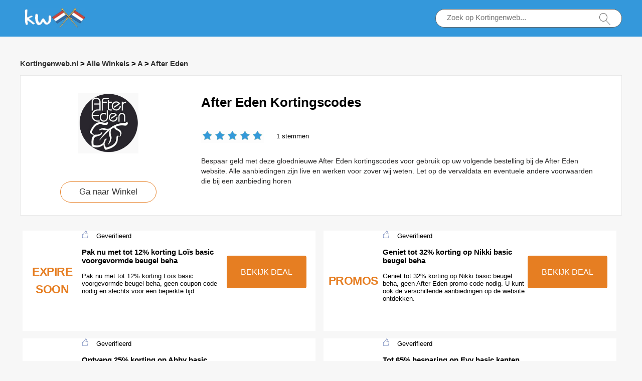

--- FILE ---
content_type: text/html; charset=utf-8
request_url: https://www.kortingenweb.nl/promotiecodes/after-eden/
body_size: 8437
content:
<!doctype html>
<html lang="nl-NL">
<head>
<meta charset="utf-8">
<meta name="viewport" content="width=device-width, initial-scale=1,maximum-scale=1.0,user-scalable=no">
<title>After Eden Kortingscode & After Eden kortingen | tot 14% korting | December, 2021</title>
<meta name="description" content="Bespaar geld met After Eden kortingscodes en tot 30% kortingscouponnen deze December, 2021. Koop online om meer te besparen door gebruik te maken van gratis After Eden kortingscouponnen."/>
<meta name="robots" content="index,follow" />
<link rel="canonical" href="https://www.kortingenweb.nl/promotiecodes/after-eden/" /> 
<meta property="og:title" content="After Eden Kortingscode & After Eden kortingen | tot 14% korting | December, 2021" />
<meta property="og:site_name" content="Kortingenweb.nl" />
<meta property="og:description" content="Bespaar geld met After Eden kortingscodes en tot 30% kortingscouponnen deze December, 2021. Koop online om meer te besparen door gebruik te maken van gratis After Eden kortingscouponnen." />
<meta property="og:url" content="https://www.kortingenweb.nl/promotiecodes/after-eden/" />
<meta property="og:type" content="website" />


<link rel="stylesheet" type="text/css" href="/Public/css/main.css">
<link href="/Public/imgs/favicon.ico" rel="shortcut icon"/>
<script src="/Public/js/jqueryn.min.js"></script>
<script src="/Public/js/lazyload.js"></script>
<script src="/Public/js/layer/layer.js"></script>
<script type="application/ld+json">
          {
            "@context": "https://schema.org/",
            "@type": "FAQPage",
            "mainEntity": [
                                  {
                  "@type": "Question",
                  "name": "Hoe gebruik ik mijn After Eden coupon code?",
                  "acceptedAnswer": {
                    "@type": "Answer",
                    "text": "Klik op &#39;Onthul Code&#39; hierboven op uw geselecteerde After Eden coupon code of aanbieding om de kortingscode te verkrijgen die relevant is voor wat u koopt, markeer en kopieer de code. Zodra u producten heeft gevonden die u zoekt, ga dan naar uw After Eden tas in de rechterbovenhoek en klik op &#39;Afrekenen&#39; om het afrekenproces te starten.U moet inloggen of registreren als een nieuwe klant om de bestelling te verwerken.Vervolgens moet u op zoek naar het vakje &#39;Verzilver een cadeaubon of promotiecode&#39; om de code in te voeren, u vindt dit onder de bezorgopties. Zodra de code is ingevoerd klikt u op &#39;Toepassen&#39; en de korting wordt direct toegepast."
                  }
                }, 
                                  {
                  "@type": "Question",
                  "name": "Zijn After Eden promotiecodes getest?",
                  "acceptedAnswer": {
                    "@type": "Answer",
                    "text": "kortingenweb.nl biedt een brede selectie van coupon codes voor After Eden. Als een couponcode wordt aangeduid als &quot;Geverifieerd&quot;, betekent dit dat we de echtheid ervan hebben gecontroleerd en dat het een werkende code op After Eden is. Op dit moment heeft After Eden tot 10 geteste deals en aanbiedingen in totaal."
                  }
                }, 
                                  {
                  "@type": "Question",
                  "name": "Heeft After Eden een studentenkorting?",
                  "acceptedAnswer": {
                    "@type": "Answer",
                    "text": "After Eden heeft een 5% - 10% korting voor studenten. Om deze studentenkorting te krijgen, logt u in bij After Eden en registreert u uw studentenstatus. Zodra zij uw studentenstatus hebben geverifieerd kunt u genieten van deze 5% korting. Er kunnen enkele voorwaarden van toepassing zijn, bezoek hun website voor meer details. Je kunt ook onze pagina bekijken voor de beste kortingscodes en coupons om vandaag nog te besparen op je volgende After Eden aankoop."
                  }
                }, 
                                  {
                  "@type": "Question",
                  "name": "Aanmeldingsaanbiedingen per e-mail voor After Eden",
                  "acceptedAnswer": {
                    "@type": "Answer",
                    "text": "Schrijf je in om als eerste op de hoogte te zijn van de meest recente After Eden deals. Vaak ontvang je een kortingscode voor nieuwe klanten waarmee je minder dan 20% kunt besparen op je eerste bestelling."
                  }
                }, 
                 
            ]
          }
          </script>
<script type="application/ld+json">
{
  "@context": "http://schema.org",
  "@type": "WebPage",
   "description": "Bespaar geld met After Eden kortingscodes en tot 30% kortingscouponnen deze December, 2021. Koop online om meer te besparen door gebruik te maken van gratis After Eden kortingscouponnen.",
      "mainEntityOfPage": "/promotiecodes/after-eden/",  
      "speakable": {
        "@type": "SpeakableSpecification",
        "xpath": [
          "/html/head/title",                              
          "/html/head/meta[@name='description']/@content"  
         ]
      }
}
</script>

</head>
<body>


  <div class="top">
   <div class="top_main">
    <div class="logo"><a href="/"><img width="130px" height="40px" src="/Public/imgs/logo.jpg" alt="Kortingenweb.nl"></a></div>
    <div class="search"><input name="keyword"  url="/ajax/search" id="keyword"  type="text" placeholder="Zoek op Kortingenweb..."><img src="/Public/imgs/search.jpg"></div>
   </div>
  </div>




<div class="promt_main">



<div class="promt_right zxc-content-right">

<div class="">
  <h3 class="Breadcrumb">
      
      <a target="_blank" href="/">Kortingenweb.nl</a>
      >
      <a target="_blank" href="/stores/">Alle Winkels</a>
      >
      <a target="_blank" href="/stores/#A">A</a>
            >
      <a target="_blank" href="/promotiecodes/after-eden/">After Eden</a>
          </h3>
  </div>

 <div class="promt_about2">
     <div class="flex-left  flex-wrap">
         <div class="unit-0 zxc-store-logo-1"  style="">
             <div class="voucher_first" style="border:none;" z="/uploads/stores/2021/12/61b6d81a32b08.png">
   <div class="deal_photo"><a href="/brandtarget/205" target="_blank" rel="nofollow"><img class="zxc-store-img" src="/uploads/stores/2021/12/s_61b6d81a32b08.png" alt="After Eden kortingscodes"></a></div>
   <div class="promt_button" style="margin-top:20px"><a href="/brandtarget/205" target="_blank" rel="nofollow">Ga naar Winkel</a></div>
  </div>
  
        </div>
             
             <div class="unit zxc-store-logo-2" style="padding:0 30px;">
    <h1>After Eden Kortingscodes</h1>
    
  <div class="deal_top zxc-hide-m" style="width:150px;float:left;">
<div class="star-rating-score" style="margin:0;text-align: left;">
<div id="wpars_rating">
<ul>
<li style="width:100%" class="current-rating"></li>
<li>
<a class="rating one-star" data-rate="1" title="1 op 5" data-page_id="205" href="javascript:void(0)"></a>
</li>
<li>
<a class="rating two-stars" data-rate="2" title="2 op 5" data-page_id="205" href="javascript:void(0)"></a>
</li>
<li>
<a class="rating three-stars" data-rate="3" title="3 op 5" data-page_id="205" href="javascript:void(0)"></a>
</li>
<li>
<a class="rating four-stars" data-rate="4" title="4 op 5" data-page_id="205" href="javascript:void(0)"></a>
</li>
<li>
<a class="rating five-stars" data-rate="5" title="5 op 5" data-page_id="205" href="javascript:void(0)"></a>
</li>
</ul>
</div>
</div>

 </div><span class=" zxc-hide-m" style="float:left;height: 50px;padding-top: 10px;line-height: 50px;">1 stemmen</span>
  <div class="clear"></div>
  <p class=" zxc-hide-m">   Bespaar geld met deze gloednieuwe After Eden kortingscodes voor gebruik op uw volgende bestelling bij de After Eden website. Alle aanbiedingen zijn live en werken voor zover wij weten. Let op de vervaldata en eventuele andere voorwaarden die bij een aanbieding horen </p>
  </div>
  </div>
 </div>




<div class="flex-left  flex-wrap">




  
  
  <div class="unit-1-2 unit-1-on-mobile   ">
<div class="flex-left zxc-discount">
 <div class="zxc-20 zxc-discount-1">
   <div class="zxc-tag">						 <span class="medium bold sign__label dblue"><b>EXPIRE</b></span>
                        <span class="upper up__label dblue" ><b>SOON</b></span>

</div>
 </div>
<div class="zxc-50 zxc-discount-2">
<img src="/Public/imgs/sicle.jpg" width="13" height="15">Geverifieerd   <h3>Pak nu met tot 12% korting Loïs basic voorgevormde beugel beha</h3>
   <p>Pak nu met tot 12% korting Loïs basic voorgevormde beugel beha, geen coupon code nodig en slechts voor een beperkte tijd</p>
   </div>
   <div class="zxc-30 zxc-discount-3">
    <span class="">
        <a rel="nofollow"  target="_blank" z="3220" class="showLink2 z3220" href="javascript:;" zurl="/target/xpjulyfhhb205" ztext="Pak nu met tot 12% korting Loïs basic voorgevormde beugel beha" zhref="/promotiecodes/after-eden?id=3220">BEKIJK DEAL</a>    </span>
 </div>
</div></div><div class="unit-1-2 unit-1-on-mobile   ">
<div class="flex-left zxc-discount">
 <div class="zxc-20 zxc-discount-1">
   <div class="zxc-tag">						 <span class="medium bold sign__label dblue"><b>PROMOS</b></span>
                        <span class="upper up__label dblue" ><b></b></span>

</div>
 </div>
<div class="zxc-50 zxc-discount-2">
<img src="/Public/imgs/sicle.jpg" width="13" height="15">Geverifieerd   <h3>Geniet tot 32% korting op Nikki basic beugel beha</h3>
   <p>Geniet tot 32% korting op Nikki basic beugel beha, geen After Eden promo code nodig. U kunt ook de verschillende aanbiedingen op de website ontdekken.</p>
   </div>
   <div class="zxc-30 zxc-discount-3">
    <span class="">
        <a rel="nofollow"  target="_blank" z="3219" class="showLink2 z3219" href="javascript:;" zurl="/target/wcxozykost205" ztext="Geniet tot 32% korting op Nikki basic beugel beha" zhref="/promotiecodes/after-eden?id=3219">BEKIJK DEAL</a>    </span>
 </div>
</div></div><div class="unit-1-2 unit-1-on-mobile   ">
<div class="flex-left zxc-discount">
 <div class="zxc-20 zxc-discount-1">
   <div class="zxc-tag">						 <span class="medium bold sign__label dblue"><b>VERKOOP</b></span>
                        <span class="upper up__label dblue" ><b></b></span>

</div>
 </div>
<div class="zxc-50 zxc-discount-2">
<img src="/Public/imgs/sicle.jpg" width="13" height="15">Geverifieerd   <h3>Ontvang 25% korting op Abby basic strapless beha + gratis geschenken</h3>
   <p>Ontvang 25% korting op Abby basic strapless beha + gratis geschenken, geen After Eden coupon codes zijn nodig voor deze promotie. Wij werken dagelijks aanbiedingen voor u bij.</p>
   </div>
   <div class="zxc-30 zxc-discount-3">
    <span class="">
        <a rel="nofollow"  target="_blank" z="3218" class="showLink2 z3218" href="javascript:;" zurl="/target/zcjdoxqbsn205" ztext="Ontvang 25% korting op Abby basic strapless beha + gratis geschenken" zhref="/promotiecodes/after-eden?id=3218">BEKIJK DEAL</a>    </span>
 </div>
</div></div><div class="unit-1-2 unit-1-on-mobile   ">
<div class="flex-left zxc-discount">
 <div class="zxc-20 zxc-discount-1">
   <div class="zxc-tag">						 <span class="medium bold sign__label dblue"><b>HOT</b></span>
                        <span class="upper up__label dblue" ><b></b></span>

</div>
 </div>
<div class="zxc-50 zxc-discount-2">
<img src="/Public/imgs/sicle.jpg" width="13" height="15">Geverifieerd   <h3>Tot 65% besparing op Evy basic kanten strapless beha</h3>
   <p>Tot 65% besparing op Evy basic kanten strapless beha, dit is een tijdelijke aanbieding en geen coupon nodig</p>
   </div>
   <div class="zxc-30 zxc-discount-3">
    <span class="">
        <a rel="nofollow"  target="_blank" z="3217" class="showLink2 z3217" href="javascript:;" zurl="/target/dgbgrsksie205" ztext="Tot 65% besparing op Evy basic kanten strapless beha" zhref="/promotiecodes/after-eden?id=3217">BEKIJK DEAL</a>    </span>
 </div>
</div></div><div class="unit-1-2 unit-1-on-mobile   ">
<div class="flex-left zxc-discount">
 <div class="zxc-20 zxc-discount-1">
   <div class="zxc-tag">						 <span class="medium bold sign__label dblue"><b>SPECIALE</b></span>
                        <span class="upper up__label dblue" ><b></b></span>

</div>
 </div>
<div class="zxc-50 zxc-discount-2">
<img src="/Public/imgs/sicle.jpg" width="13" height="15">Geverifieerd   <h3>Mare basic beugel beha, 59% korting nu</h3>
   <p>Aanbiedingen wachten nooit! Klik om deze aanbieding te onthullen en uit te checken</p>
   </div>
   <div class="zxc-30 zxc-discount-3">
    <span class="">
        <a rel="nofollow"  target="_blank" z="3216" class="showLink2 z3216" href="javascript:;" zurl="/target/lquynxljjz205" ztext="Mare basic beugel beha, 59% korting nu" zhref="/promotiecodes/after-eden?id=3216">BEKIJK DEAL</a>    </span>
 </div>
</div></div><div class="unit-1-2 unit-1-on-mobile   ">
<div class="flex-left zxc-discount">
 <div class="zxc-20 zxc-discount-1">
   <div class="zxc-tag">						 <span class="medium bold sign__label dblue"><b>PROMOS</b></span>
                        <span class="upper up__label dblue" ><b></b></span>

</div>
 </div>
<div class="zxc-50 zxc-discount-2">
<img src="/Public/imgs/sicle.jpg" width="13" height="15">Geverifieerd   <h3>44% korting op Sam basic two way boost beha - hot</h3>
   <p>44% korting op Sam basic two way boost beha - hot, geen coupon nodig, deze deal kan niet worden gebruikt met andere aanbiedingen</p>
   </div>
   <div class="zxc-30 zxc-discount-3">
    <span class="">
        <a rel="nofollow"  target="_blank" z="3215" class="showLink2 z3215" href="javascript:;" zurl="/target/mahtxhkvyb205" ztext="44% korting op Sam basic two way boost beha - hot" zhref="/promotiecodes/after-eden?id=3215">BEKIJK DEAL</a>    </span>
 </div>
</div></div><div class="unit-1-2 unit-1-on-mobile   ">
<div class="flex-left zxc-discount">
 <div class="zxc-20 zxc-discount-1">
   <div class="zxc-tag">						 <span class="medium bold sign__label dblue"><b>HOT</b></span>
                        <span class="upper up__label dblue" ><b></b></span>

</div>
 </div>
<div class="zxc-50 zxc-discount-2">
<img src="/Public/imgs/sicle.jpg" width="13" height="15">Geverifieerd   <h3>Krijg de beste geschenken van 75€</h3>
   <p>Krijg de beste geschenken van 75€, uitsluitingen kunnen van toepassing zijn</p>
   </div>
   <div class="zxc-30 zxc-discount-3">
    <span class="">
        <a rel="nofollow"  target="_blank" z="3214" class="showLink2 z3214" href="javascript:;" zurl="/target/ugnysmepis205" ztext="Krijg de beste geschenken van 75€" zhref="/promotiecodes/after-eden?id=3214">BEKIJK DEAL</a>    </span>
 </div>
</div></div><div class="unit-1-2 unit-1-on-mobile   ">
<div class="flex-left zxc-discount">
 <div class="zxc-20 zxc-discount-1">
   <div class="zxc-tag">						 <span class="medium bold sign__label dblue"><b>EXPIRE</b></span>
                        <span class="upper up__label dblue" ><b>SOON</b></span>

</div>
 </div>
<div class="zxc-50 zxc-discount-2">
<img src="/Public/imgs/sicle.jpg" width="13" height="15">Geverifieerd   <h3>Korting van 10% - 37% korting voor Faro full cover beha</h3>
   <p>After Eden producten zijn nu in de aanbieding, kijk op: Korting van 10% - 37% korting voor Faro full cover beha</p>
   </div>
   <div class="zxc-30 zxc-discount-3">
    <span class="">
        <a rel="nofollow"  target="_blank" z="3213" class="showLink2 z3213" href="javascript:;" zurl="/target/zariektdrq205" ztext="Korting van 10% - 37% korting voor Faro full cover beha" zhref="/promotiecodes/after-eden?id=3213">BEKIJK DEAL</a>    </span>
 </div>
</div></div><div class="unit-1-2 unit-1-on-mobile   ">
<div class="flex-left zxc-discount">
 <div class="zxc-20 zxc-discount-1">
   <div class="zxc-tag">						 <span class="medium bold sign__label dblue"><b>VERKOOP</b></span>
                        <span class="upper up__label dblue" ><b></b></span>

</div>
 </div>
<div class="zxc-50 zxc-discount-2">
<img src="/Public/imgs/sicle.jpg" width="13" height="15">Geverifieerd   <h3>Tot 69% besparing op Anna voorgevormde beugel beha</h3>
   <p>Tot 69% besparing op Anna voorgevormde beugel beha, slechts voor een beperkte tijd en geen coupon is nodig</p>
   </div>
   <div class="zxc-30 zxc-discount-3">
    <span class="">
        <a rel="nofollow"  target="_blank" z="3212" class="showLink2 z3212" href="javascript:;" zurl="/target/trxvwhoist205" ztext="Tot 69% besparing op Anna voorgevormde beugel beha" zhref="/promotiecodes/after-eden?id=3212">BEKIJK DEAL</a>    </span>
 </div>
</div></div><div class="unit-1-2 unit-1-on-mobile   ">
<div class="flex-left zxc-discount">
 <div class="zxc-20 zxc-discount-1">
   <div class="zxc-tag">						 <span class="medium bold sign__label dblue"><b>PROMOS</b></span>
                        <span class="upper up__label dblue" ><b></b></span>

</div>
 </div>
<div class="zxc-50 zxc-discount-2">
<img src="/Public/imgs/sicle.jpg" width="13" height="15">Geverifieerd   <h3>Double boost push-up beha, Neem het nu</h3>
   <p>Double boost push-up beha, Neem het nu, betaal minder bij After Eden</p>
   </div>
   <div class="zxc-30 zxc-discount-3">
    <span class="">
        <a rel="nofollow"  target="_blank" z="3211" class="showLink2 z3211" href="javascript:;" zurl="/target/xsptlzsuol205" ztext="Double boost push-up beha, Neem het nu" zhref="/promotiecodes/after-eden?id=3211">BEKIJK DEAL</a>    </span>
 </div>
</div></div><div class="unit-1-2 unit-1-on-mobile   ">
<div class="flex-left zxc-discount">
 <div class="zxc-20 zxc-discount-1">
   <div class="zxc-tag">						 <span class="medium bold sign__label dblue"><b>VERKOOP</b></span>
                        <span class="upper up__label dblue" ><b></b></span>

</div>
 </div>
<div class="zxc-50 zxc-discount-2">
<img src="/Public/imgs/sicle.jpg" width="13" height="15">Geverifieerd   <h3>Ontvang geschenken van 72€</h3>
   <p>Er zijn veel kortingscodes beschikbaar voor After Eden, zoals gratis geschenken, eerste bestelling & tot 10% korting</p>
   </div>
   <div class="zxc-30 zxc-discount-3">
    <span class="">
        <a rel="nofollow"  target="_blank" z="3210" class="showLink2 z3210" href="javascript:;" zurl="/target/mxhrifqaul205" ztext="Ontvang geschenken van 72€" zhref="/promotiecodes/after-eden?id=3210">BEKIJK DEAL</a>    </span>
 </div>
</div></div><div class="unit-1-2 unit-1-on-mobile   ">
<div class="flex-left zxc-discount">
 <div class="zxc-20 zxc-discount-1">
   <div class="zxc-tag">						 <span class="medium bold sign__label dblue"><b>EXPIRE</b></span>
                        <span class="upper up__label dblue" ><b>SOON</b></span>

</div>
 </div>
<div class="zxc-50 zxc-discount-2">
<img src="/Public/imgs/sicle.jpg" width="13" height="15">Geverifieerd   <h3>Bespaar geld op de aankoop van Fauve demi cup voorgevormde beha</h3>
   <p>Bespaar geld op de aankoop van Fauve demi cup voorgevormde beha, bezoek gewoon de After Eden website voor meer details.</p>
   </div>
   <div class="zxc-30 zxc-discount-3">
    <span class="">
        <a rel="nofollow"  target="_blank" z="3209" class="showLink2 z3209" href="javascript:;" zurl="/target/tzenxfqtvl205" ztext="Bespaar geld op de aankoop van Fauve demi cup voorgevormde beha" zhref="/promotiecodes/after-eden?id=3209">BEKIJK DEAL</a>    </span>
 </div>
</div></div><div class="unit-1-2 unit-1-on-mobile   ">
<div class="flex-left zxc-discount">
 <div class="zxc-20 zxc-discount-1">
   <div class="zxc-tag">						 <span class="medium bold sign__label dblue"><b>SPECIALE</b></span>
                        <span class="upper up__label dblue" ><b></b></span>

</div>
 </div>
<div class="zxc-50 zxc-discount-2">
<img src="/Public/imgs/sicle.jpg" width="13" height="15">Geverifieerd   <h3>Ontvang 17% korting op Blizz push-up beugel beha + gratis geschenken</h3>
   <p>Klik en geniet van After Eden coupons op uw aankopen nu! Uw favoriete producten wachten op u.</p>
   </div>
   <div class="zxc-30 zxc-discount-3">
    <span class="">
        <a rel="nofollow"  target="_blank" z="3208" class="showLink2 z3208" href="javascript:;" zurl="/target/kkkdukzpyd205" ztext="Ontvang 17% korting op Blizz push-up beugel beha + gratis geschenken" zhref="/promotiecodes/after-eden?id=3208">BEKIJK DEAL</a>    </span>
 </div>
</div></div><div class="unit-1-2 unit-1-on-mobile   ">
<div class="flex-left zxc-discount">
 <div class="zxc-20 zxc-discount-1">
   <div class="zxc-tag">						 <span class="medium bold sign__label dblue"><b>DEAL</b></span>
                        <span class="upper up__label dblue" ><b></b></span>

</div>
 </div>
<div class="zxc-50 zxc-discount-2">
<img src="/Public/imgs/sicle.jpg" width="13" height="15">Geverifieerd   <h3>Elke klant krijgt 11% korting op Briana t-shirt beha</h3>
   <p>Elke klant krijgt 11% korting op Briana t-shirt beha, het is een geweldige aanbieding om uw geld te besparen als u winkelt bij After Eden. Neem nu een kijkje en doe uw aankopen.</p>
   </div>
   <div class="zxc-30 zxc-discount-3">
    <span class="">
        <a rel="nofollow"  target="_blank" z="3207" class="showLink2 z3207" href="javascript:;" zurl="/target/bywpxtheno205" ztext="Elke klant krijgt 11% korting op Briana t-shirt beha" zhref="/promotiecodes/after-eden?id=3207">BEKIJK DEAL</a>    </span>
 </div>
</div></div><div class="unit-1-2 unit-1-on-mobile   ">
<div class="flex-left zxc-discount">
 <div class="zxc-20 zxc-discount-1">
   <div class="zxc-tag">						 <span class="medium bold sign__label dblue"><b>HOT</b></span>
                        <span class="upper up__label dblue" ><b></b></span>

</div>
 </div>
<div class="zxc-50 zxc-discount-2">
<img src="/Public/imgs/sicle.jpg" width="13" height="15">Geverifieerd   <h3>Elke klant krijgt 13% korting op Bridget voorgevormde beugel beha</h3>
   <p>Aanbiedingen wachten nooit! Klik om deze aanbieding te onthullen en uit te checken</p>
   </div>
   <div class="zxc-30 zxc-discount-3">
    <span class="">
        <a rel="nofollow"  target="_blank" z="3206" class="showLink2 z3206" href="javascript:;" zurl="/target/vrffgywqyp205" ztext="Elke klant krijgt 13% korting op Bridget voorgevormde beugel beha" zhref="/promotiecodes/after-eden?id=3206">BEKIJK DEAL</a>    </span>
 </div>
</div></div><div class="unit-1-2 unit-1-on-mobile   ">
<div class="flex-left zxc-discount">
 <div class="zxc-20 zxc-discount-1">
   <div class="zxc-tag">						 <span class="medium bold sign__label dblue"><b>SPECIALE</b></span>
                        <span class="upper up__label dblue" ><b></b></span>

</div>
 </div>
<div class="zxc-50 zxc-discount-2">
<img src="/Public/imgs/sicle.jpg" width="13" height="15">Geverifieerd   <h3>Bespaar een ongelooflijke 40% korting op Loïs basic voorgevormde beugel beha</h3>
   <p>Voorwaarden: deze aanbieding is alleen beschikbaar op geselecteerde artikelen.</p>
   </div>
   <div class="zxc-30 zxc-discount-3">
    <span class="">
        <a rel="nofollow"  target="_blank" z="3205" class="showLink2 z3205" href="javascript:;" zurl="/target/clmakeheld205" ztext="Bespaar een ongelooflijke 40% korting op Loïs basic voorgevormde beugel beha" zhref="/promotiecodes/after-eden?id=3205">BEKIJK DEAL</a>    </span>
 </div>
</div></div><div class="unit-1-2 unit-1-on-mobile   ">
<div class="flex-left zxc-discount">
 <div class="zxc-20 zxc-discount-1">
   <div class="zxc-tag">						 <span class="medium bold sign__label dblue"><b>HOT</b></span>
                        <span class="upper up__label dblue" ><b></b></span>

</div>
 </div>
<div class="zxc-50 zxc-discount-2">
<img src="/Public/imgs/sicle.jpg" width="13" height="15">Geverifieerd   <h3>Deals van de week: tot 21% korting op Mila demi cup body</h3>
   <p>Deals van de week: tot 21% korting op Mila demi cup body, u kunt alle deals en coupons bij After Eden bekijken en de beste prijzen voor u krijgen. Nu winkelen</p>
   </div>
   <div class="zxc-30 zxc-discount-3">
    <span class="">
        <a rel="nofollow"  target="_blank" z="3204" class="showLink2 z3204" href="javascript:;" zurl="/target/eondbeirxw205" ztext="Deals van de week: tot 21% korting op Mila demi cup body" zhref="/promotiecodes/after-eden?id=3204">BEKIJK DEAL</a>    </span>
 </div>
</div></div><div class="unit-1-2 unit-1-on-mobile   ">
<div class="flex-left zxc-discount">
 <div class="zxc-20 zxc-discount-1">
   <div class="zxc-tag">						 <span class="medium bold sign__label dblue"><b>EXPIRE</b></span>
                        <span class="upper up__label dblue" ><b>SOON</b></span>

</div>
 </div>
<div class="zxc-50 zxc-discount-2">
<img src="/Public/imgs/sicle.jpg" width="13" height="15">Geverifieerd   <h3>Geniet tot 33% korting op Poederkleurige spacer body</h3>
   <p>Geniet tot 33% korting op Poederkleurige spacer body, uitsluitingen kunnen van toepassing zijn</p>
   </div>
   <div class="zxc-30 zxc-discount-3">
    <span class="">
        <a rel="nofollow"  target="_blank" z="3203" class="showLink2 z3203" href="javascript:;" zurl="/target/fvnelzvwdw205" ztext="Geniet tot 33% korting op Poederkleurige spacer body" zhref="/promotiecodes/after-eden?id=3203">BEKIJK DEAL</a>    </span>
 </div>
</div></div><div class="unit-1-2 unit-1-on-mobile   ">
<div class="flex-left zxc-discount">
 <div class="zxc-20 zxc-discount-1">
   <div class="zxc-tag">						 <span class="medium bold sign__label dblue"><b>PROMOS</b></span>
                        <span class="upper up__label dblue" ><b></b></span>

</div>
 </div>
<div class="zxc-50 zxc-discount-2">
<img src="/Public/imgs/sicle.jpg" width="13" height="15">Geverifieerd   <h3>Zwarte spacer body & Promoties</h3>
   <p>Voorwaarden: deze aanbieding is alleen beschikbaar op geselecteerde artikelen.</p>
   </div>
   <div class="zxc-30 zxc-discount-3">
    <span class="">
        <a rel="nofollow"  target="_blank" z="3202" class="showLink2 z3202" href="javascript:;" zurl="/target/tvppqnthlk205" ztext="Zwarte spacer body & Promoties" zhref="/promotiecodes/after-eden?id=3202">BEKIJK DEAL</a>    </span>
 </div>
</div></div><div class="unit-1-2 unit-1-on-mobile   ">
<div class="flex-left zxc-discount">
 <div class="zxc-20 zxc-discount-1">
   <div class="zxc-tag">						 <span class="medium bold sign__label dblue"><b>EXPIRE</b></span>
                        <span class="upper up__label dblue" ><b>SOON</b></span>

</div>
 </div>
<div class="zxc-50 zxc-discount-2">
<img src="/Public/imgs/sicle.jpg" width="13" height="15">Geverifieerd   <h3>20% korting op gehele aankoop | 14% korting Lynn basic body</h3>
   <p>20% korting op gehele aankoop | 14% korting Lynn basic body, Op zoek naar iets anders voor After Eden? Klik op de link en kijk op</p>
   </div>
   <div class="zxc-30 zxc-discount-3">
    <span class="">
        <a rel="nofollow"  target="_blank" z="3201" class="showLink2 z3201" href="javascript:;" zurl="/target/xykspbwxmr205" ztext="20% korting op gehele aankoop | 14% korting Lynn basic body" zhref="/promotiecodes/after-eden?id=3201">BEKIJK DEAL</a>    </span>
 </div>
</div></div><div class="unit-1-2 unit-1-on-mobile   ">
<div class="flex-left zxc-discount">
 <div class="zxc-20 zxc-discount-1">
   <div class="zxc-tag">						 <span class="medium bold sign__label dblue"><b>SPECIALE</b></span>
                        <span class="upper up__label dblue" ><b></b></span>

</div>
 </div>
<div class="zxc-50 zxc-discount-2">
<img src="/Public/imgs/sicle.jpg" width="13" height="15">Geverifieerd   <h3>Poederkleurige spacer bh zonder beugel: tot 30% korting + extra 8% korting</h3>
   <p>Poederkleurige spacer bh zonder beugel: tot 30% korting + extra 8% korting, Plaats een bestelling voor de best verkopende artikelen bij After Eden. Controleer uw winkelwagen bij After Eden!</p>
   </div>
   <div class="zxc-30 zxc-discount-3">
    <span class="">
        <a rel="nofollow"  target="_blank" z="3200" class="showLink2 z3200" href="javascript:;" zurl="/target/maghwdyyfj205" ztext="Poederkleurige spacer bh zonder beugel: tot 30% korting + extra 8% korting" zhref="/promotiecodes/after-eden?id=3200">BEKIJK DEAL</a>    </span>
 </div>
</div></div><div class="unit-1-2 unit-1-on-mobile   ">
<div class="flex-left zxc-discount">
 <div class="zxc-20 zxc-discount-1">
   <div class="zxc-tag">						 <span class="medium bold sign__label dblue"><b>VERKOOP</b></span>
                        <span class="upper up__label dblue" ><b></b></span>

</div>
 </div>
<div class="zxc-50 zxc-discount-2">
<img src="/Public/imgs/sicle.jpg" width="13" height="15">Geverifieerd   <h3>Grote € korting voor Spacer beha zonder beugel & 10% uitverkoop</h3>
   <p>Grote € korting voor Spacer beha zonder beugel & 10% uitverkoop, geldig bij After Eden</p>
   </div>
   <div class="zxc-30 zxc-discount-3">
    <span class="">
        <a rel="nofollow"  target="_blank" z="3199" class="showLink2 z3199" href="javascript:;" zurl="/target/pqzgcekqro205" ztext="Grote € korting voor Spacer beha zonder beugel & 10% uitverkoop" zhref="/promotiecodes/after-eden?id=3199">BEKIJK DEAL</a>    </span>
 </div>
</div></div><div class="unit-1-2 unit-1-on-mobile   ">
<div class="flex-left zxc-discount">
 <div class="zxc-20 zxc-discount-1">
   <div class="zxc-tag">						 <span class="medium bold sign__label dblue"><b>SPECIALE</b></span>
                        <span class="upper up__label dblue" ><b></b></span>

</div>
 </div>
<div class="zxc-50 zxc-discount-2">
<img src="/Public/imgs/sicle.jpg" width="13" height="15">Geverifieerd   <h3>Tot 50% korting op alle artikelen + 26% korting Mare demi shape beugel beha</h3>
   <p>After Eden is momenteel in de aanbieding voor een beperkte tijd. Bekijk deze keer Tot 50% korting op alle artikelen + 26% korting Mare demi shape beugel beha, mis deze deal niet of u zult er spijt van krijgen.</p>
   </div>
   <div class="zxc-30 zxc-discount-3">
    <span class="">
        <a rel="nofollow"  target="_blank" z="3198" class="showLink2 z3198" href="javascript:;" zurl="/target/uzgdfsgjmx205" ztext="Tot 50% korting op alle artikelen + 26% korting Mare demi shape beugel beha" zhref="/promotiecodes/after-eden?id=3198">BEKIJK DEAL</a>    </span>
 </div>
</div></div><div class="unit-1-2 unit-1-on-mobile   ">
<div class="flex-left zxc-discount">
 <div class="zxc-20 zxc-discount-1">
   <div class="zxc-tag">						 <span class="medium bold sign__label dblue"><b>VERKOOP</b></span>
                        <span class="upper up__label dblue" ><b></b></span>

</div>
 </div>
<div class="zxc-50 zxc-discount-2">
<img src="/Public/imgs/sicle.jpg" width="13" height="15">Geverifieerd   <h3>69€ korting reeds verlaagd op Witte fullcover bh</h3>
   <p>69€ korting reeds verlaagd op Witte fullcover bh, bekijk deze aanbieding en bespaar enorm op uw aankoop met de After Eden coupon vandaag.</p>
   </div>
   <div class="zxc-30 zxc-discount-3">
    <span class="">
        <a rel="nofollow"  target="_blank" z="3197" class="showLink2 z3197" href="javascript:;" zurl="/target/ulwsugvbai205" ztext="69€ korting reeds verlaagd op Witte fullcover bh" zhref="/promotiecodes/after-eden?id=3197">BEKIJK DEAL</a>    </span>
 </div>
</div></div><div class="unit-1-2 unit-1-on-mobile   ">
<div class="flex-left zxc-discount">
 <div class="zxc-20 zxc-discount-1">
   <div class="zxc-tag">						 <span class="medium bold sign__label dblue"><b>SPECIALE</b></span>
                        <span class="upper up__label dblue" ><b></b></span>

</div>
 </div>
<div class="zxc-50 zxc-discount-2">
<img src="/Public/imgs/sicle.jpg" width="13" height="15">Geverifieerd   <h3>85€ korting reeds verlaagd op Granada voorgevormde demi cup beha</h3>
   <p>85€ korting reeds verlaagd op Granada voorgevormde demi cup beha, dit is een tijdelijke aanbieding en geen coupon nodig</p>
   </div>
   <div class="zxc-30 zxc-discount-3">
    <span class="">
        <a rel="nofollow"  target="_blank" z="3196" class="showLink2 z3196" href="javascript:;" zurl="/target/dxzxpqslow205" ztext="85€ korting reeds verlaagd op Granada voorgevormde demi cup beha" zhref="/promotiecodes/after-eden?id=3196">BEKIJK DEAL</a>    </span>
 </div>
</div></div><div class="unit-1-2 unit-1-on-mobile   ">
<div class="flex-left zxc-discount">
 <div class="zxc-20 zxc-discount-1">
   <div class="zxc-tag">						 <span class="medium bold sign__label dblue"><b>HOT</b></span>
                        <span class="upper up__label dblue" ><b></b></span>

</div>
 </div>
<div class="zxc-50 zxc-discount-2">
<img src="/Public/imgs/sicle.jpg" width="13" height="15">Geverifieerd   <h3>Krijg tot 5% korting op Bordeauxrode beugel beha</h3>
   <p>Krijg tot 5% korting op Bordeauxrode beugel beha, Wil je meer besparen? Gebruik dan After Eden coupon code . Ervaar de levensstijl wanneer u online bestelt.</p>
   </div>
   <div class="zxc-30 zxc-discount-3">
    <span class="">
        <a rel="nofollow"  target="_blank" z="3195" class="showLink2 z3195" href="javascript:;" zurl="/target/yuhowrvfqh205" ztext="Krijg tot 5% korting op Bordeauxrode beugel beha" zhref="/promotiecodes/after-eden?id=3195">BEKIJK DEAL</a>    </span>
 </div>
</div></div>  

<div class="unit-1-2 unit-1-on-mobile   ">
<div class="flex-left zxc-discount">
 <div class="zxc-20 zxc-discount-1">
   <div class="zxc-tag">						 <span class="medium bold sign__label dblue"><b>VERKOOP</b></span>
                        <span class="upper up__label dblue" ><b></b></span>

</div>
 </div>
 <div class="zxc-50 zxc-discount-2">
 <img src="/Public/imgs/sicle.jpg" width="13" height="15">Geverifieerd   <h3>Geniet van 29% korting op After Eden artikelen</h3>
   <p>Profiteer vandaag nog van uw besparing bij After Eden, niet te missen!</p>
   </div>
   <div class="zxc-30 zxc-discount-3">
    <span class="">
        <a rel="nofollow"  target="_blank" z="2622" class="showLink2 z2622" href="javascript:;" zurl="/target/olnmlbtvtd205" ztext="Geniet van 29% korting op After Eden artikelen" zhref="/promotiecodes/after-eden?id=2622">BEKIJK DEAL</a>    </span>
 </div>
</div></div><div class="unit-1-2 unit-1-on-mobile   ">
<div class="flex-left zxc-discount">
 <div class="zxc-20 zxc-discount-1">
   <div class="zxc-tag">						 <span class="medium bold sign__label dblue"><b>HOT</b></span>
                        <span class="upper up__label dblue" ><b></b></span>

</div>
 </div>
 <div class="zxc-50 zxc-discount-2">
 <img src="/Public/imgs/sicle.jpg" width="13" height="15">Geverifieerd   <h3>De nieuwste deals en aanbiedingen bij After Eden</h3>
   <p>Geverifieerde korting: De nieuwste deals en aanbiedingen bij After Eden. Pak deze aanbieding en pas hem nu toe, geef uzelf een kans om te profiteren van grote geldverminderingen wanneer u winkelt bij After Eden. U kunt nu veel besparen.</p>
   </div>
   <div class="zxc-30 zxc-discount-3">
    <span class="">
        <a rel="nofollow"  target="_blank" z="2621" class="showLink2 z2621" href="javascript:;" zurl="/target/bbevgbblna205" ztext="De nieuwste deals en aanbiedingen bij After Eden" zhref="/promotiecodes/after-eden?id=2621">BEKIJK DEAL</a>    </span>
 </div>
</div></div><div class="unit-1-2 unit-1-on-mobile   ">
<div class="flex-left zxc-discount">
 <div class="zxc-20 zxc-discount-1">
   <div class="zxc-tag">						 <span class="medium bold sign__label dblue"><b>DEAL</b></span>
                        <span class="upper up__label dblue" ><b></b></span>

</div>
 </div>
 <div class="zxc-50 zxc-discount-2">
 <img src="/Public/imgs/sicle.jpg" width="13" height="15">Geverifieerd   <h3>Nieuwe producten vanaf 15€</h3>
   <p>15€ voor gloednieuwe artikelen, slechts voor een beperkte tijd en geen coupon is nodig</p>
   </div>
   <div class="zxc-30 zxc-discount-3">
    <span class="">
        <a rel="nofollow"  target="_blank" z="2620" class="showLink2 z2620" href="javascript:;" zurl="/target/iiomefbcqa205" ztext="Nieuwe producten vanaf 15€" zhref="/promotiecodes/after-eden?id=2620">BEKIJK DEAL</a>    </span>
 </div>
</div></div><div class="unit-1-2 unit-1-on-mobile   ">
<div class="flex-left zxc-discount">
 <div class="zxc-20 zxc-discount-1">
   <div class="zxc-tag">						 <span class="medium bold sign__label dblue"><b>PROMOS</b></span>
                        <span class="upper up__label dblue" ><b></b></span>

</div>
 </div>
 <div class="zxc-50 zxc-discount-2">
 <img src="/Public/imgs/sicle.jpg" width="13" height="15">Geverifieerd   <h3>10% korting voor After Eden bestellingen</h3>
   <p>10% korting voor After Eden bestellingen, u kunt ook meer kortingscodes vinden tijdens het afrekenen!</p>
   </div>
   <div class="zxc-30 zxc-discount-3">
    <span class="">
        <a rel="nofollow"  target="_blank" z="2619" class="showLink2 z2619" href="javascript:;" zurl="/target/osbipdkkjd205" ztext="10% korting voor After Eden bestellingen" zhref="/promotiecodes/after-eden?id=2619">BEKIJK DEAL</a>    </span>
 </div>
</div></div><div class="unit-1-2 unit-1-on-mobile   ">
<div class="flex-left zxc-discount">
 <div class="zxc-20 zxc-discount-1">
   <div class="zxc-tag">						 <span class="medium bold sign__label dblue"><b>EXPIRE</b></span>
                        <span class="upper up__label dblue" ><b>SOON</b></span>

</div>
 </div>
 <div class="zxc-50 zxc-discount-2">
 <img src="/Public/imgs/sicle.jpg" width="13" height="15">Geverifieerd   <h3>Tot 35% korting op de uitverkoop</h3>
   <p>Geniet van After Eden uitverkoop artikelen met 42% korting, bekijk gewoon alle After Eden coupons en deals om de beste prijzen te krijgen.</p>
   </div>
   <div class="zxc-30 zxc-discount-3">
    <span class="">
        <a rel="nofollow"  target="_blank" z="2618" class="showLink2 z2618" href="javascript:;" zurl="/target/lcozimyidi205" ztext="Tot 35% korting op de uitverkoop" zhref="/promotiecodes/after-eden?id=2618">BEKIJK DEAL</a>    </span>
 </div>
</div></div><div class="unit-1-2 unit-1-on-mobile   ">
<div class="flex-left zxc-discount">
 <div class="zxc-20 zxc-discount-1">
   <div class="zxc-tag">						 <span class="medium bold sign__label dblue"><b>SPECIALE</b></span>
                        <span class="upper up__label dblue" ><b></b></span>

</div>
 </div>
 <div class="zxc-50 zxc-discount-2">
 <img src="/Public/imgs/sicle.jpg" width="13" height="15">Geverifieerd   <h3>5% korting op elke aankoop</h3>
   <p>5% korting op elke aankoop, er zijn veel geweldige aanbiedingen van After Eden die u niet mag missen. Neem gewoon een kijkje.</p>
   </div>
   <div class="zxc-30 zxc-discount-3">
    <span class="">
        <a rel="nofollow"  target="_blank" z="2617" class="showLink2 z2617" href="javascript:;" zurl="/target/takzhjdbin205" ztext="5% korting op elke aankoop" zhref="/promotiecodes/after-eden?id=2617">BEKIJK DEAL</a>    </span>
 </div>
</div></div><div class="unit-1-2 unit-1-on-mobile   ">
<div class="flex-left zxc-discount">
 <div class="zxc-20 zxc-discount-1">
   <div class="zxc-tag">						 <span class="medium bold sign__label dblue"><b>SPECIALE</b></span>
                        <span class="upper up__label dblue" ><b></b></span>

</div>
 </div>
 <div class="zxc-50 zxc-discount-2">
 <img src="/Public/imgs/sicle.jpg" width="13" height="15">Geverifieerd   <h3>10% korting bij betaling met paypal</h3>
   <p>Geniet van 10% korting als u betaalt met paypal, geen After Eden coupon code nodig voor deze aanbieding, u kunt nu ook vele andere aanbiedingen vinden.</p>
   </div>
   <div class="zxc-30 zxc-discount-3">
    <span class="">
        <a rel="nofollow"  target="_blank" z="2616" class="showLink2 z2616" href="javascript:;" zurl="/target/pewkybkybp205" ztext="10% korting bij betaling met paypal" zhref="/promotiecodes/after-eden?id=2616">BEKIJK DEAL</a>    </span>
 </div>
</div></div><div class="unit-1-2 unit-1-on-mobile   ">
<div class="flex-left zxc-discount">
 <div class="zxc-20 zxc-discount-1">
   <div class="zxc-tag">						 <span class="medium bold sign__label dblue"><b>EXPIRE</b></span>
                        <span class="upper up__label dblue" ><b>SOON</b></span>

</div>
 </div>
 <div class="zxc-50 zxc-discount-2">
 <img src="/Public/imgs/sicle.jpg" width="13" height="15">Geverifieerd   <h3>Bespaar vandaag uw geld</h3>
   <p>Pak deze geweldige korting: Grote uitverkoop is nu beschikbaar. Profiteer van grote besparingen van €. Geen coupon code nodig bij After Eden, korting is al toegepast. Nu handelen</p>
   </div>
   <div class="zxc-30 zxc-discount-3">
    <span class="">
        <a rel="nofollow"  target="_blank" z="2615" class="showLink2 z2615" href="javascript:;" zurl="/target/ydzemprboy205" ztext="Bespaar vandaag uw geld" zhref="/promotiecodes/after-eden?id=2615">BEKIJK DEAL</a>    </span>
 </div>
</div></div><div class="unit-1-2 unit-1-on-mobile   ">
<div class="flex-left zxc-discount">
 <div class="zxc-20 zxc-discount-1">
   <div class="zxc-tag">						 <span class="medium bold sign__label dblue"><b>VERKOOP</b></span>
                        <span class="upper up__label dblue" ><b></b></span>

</div>
 </div>
 <div class="zxc-50 zxc-discount-2">
 <img src="/Public/imgs/sicle.jpg" width="13" height="15">Geverifieerd   <h3>10% korting voor APP download</h3>
   <p>10% korting voor APP download, shop nu bij After Eden! Geldig tot nader order.</p>
   </div>
   <div class="zxc-30 zxc-discount-3">
    <span class="">
        <a rel="nofollow"  target="_blank" z="2614" class="showLink2 z2614" href="javascript:;" zurl="/target/tfupmzserx205" ztext="10% korting voor APP download" zhref="/promotiecodes/after-eden?id=2614">BEKIJK DEAL</a>    </span>
 </div>
</div></div><div class="unit-1-2 unit-1-on-mobile   ">
<div class="flex-left zxc-discount">
 <div class="zxc-20 zxc-discount-1">
   <div class="zxc-tag">						 <span class="medium bold sign__label dblue"><b>DEAL</b></span>
                        <span class="upper up__label dblue" ><b></b></span>

</div>
 </div>
 <div class="zxc-50 zxc-discount-2">
 <img src="/Public/imgs/sicle.jpg" width="13" height="15">Geverifieerd   <h3>10% korting voor studenten</h3>
   <p>10% korting voor studenten, mis deze kans niet om € te besparen met After Eden coupon code . Meer aanbiedingen en meer besparing.</p>
   </div>
   <div class="zxc-30 zxc-discount-3">
    <span class="">
        <a rel="nofollow"  target="_blank" z="2613" class="showLink2 z2613" href="javascript:;" zurl="/target/dwdizqoxft205" ztext="10% korting voor studenten" zhref="/promotiecodes/after-eden?id=2613">BEKIJK DEAL</a>    </span>
 </div>
</div></div><div class="unit-1-2 unit-1-on-mobile   ">
<div class="flex-left zxc-discount">
 <div class="zxc-20 zxc-discount-1">
   <div class="zxc-tag">						 <span class="medium bold sign__label dblue"><b>EXPIRE</b></span>
                        <span class="upper up__label dblue" ><b>SOON</b></span>

</div>
 </div>
 <div class="zxc-50 zxc-discount-2">
 <img src="/Public/imgs/sicle.jpg" width="13" height="15">Geverifieerd   <h3>Cadeaubon van After Eden nu vanaf 10€</h3>
   <p>Geniet van 10€ gift card, bespaar meer als u meer koopt, alleen bij After Eden.</p>
   </div>
   <div class="zxc-30 zxc-discount-3">
    <span class="">
        <a rel="nofollow"  target="_blank" z="2612" class="showLink2 z2612" href="javascript:;" zurl="/target/uvawfunemy205" ztext="Cadeaubon van After Eden nu vanaf 10€" zhref="/promotiecodes/after-eden?id=2612">BEKIJK DEAL</a>    </span>
 </div>
</div></div><div class="unit-1-2 unit-1-on-mobile    z10">
<div class="flex-left zxc-discount">
 <div class="zxc-20 zxc-discount-1">
   <div class="zxc-tag">						 <span class="medium bold sign__label dblue"><b>PROMOS</b></span>
                        <span class="upper up__label dblue" ><b></b></span>

</div>
 </div>
 <div class="zxc-50 zxc-discount-2">
 <img src="/Public/imgs/sicle.jpg" width="13" height="15">Geverifieerd   <h3>Studentenkorting met nu 10% korting</h3>
   <p>After Eden is momenteel in de aanbieding voor een beperkte tijd. Bekijk deze keer Studentenkorting met nu 10% korting, mis deze deal niet of u zult er spijt van krijgen.</p>
   </div>
   <div class="zxc-30 zxc-discount-3">
    <span class="">
        <a rel="nofollow"  target="_blank" z="2611" class="showLink2 z2611" href="javascript:;" zurl="/target/zzkplaqevm205" ztext="Studentenkorting met nu 10% korting" zhref="/promotiecodes/after-eden?id=2611">BEKIJK DEAL</a>    </span>
 </div>
</div></div>

  
</div>




<div class="clear"></div>
<div class="pure-u-1"><h2>Winkels vergelijkbaar met After Eden</h2></div>
<div class="" style="display:block;width:100%;">
    
    
              
    <div class="voucher_first2">
       <div class="deal_photo2"><a href="/promotiecodes/drestige/"></a></div>
   <div class="promt_button2" style=""><a href="/promotiecodes/drestige/">Drestige</a></div>
     </div><div class="voucher_first2">
       <div class="deal_photo2"><a href="/promotiecodes/bos-men-shop/"></a></div>
   <div class="promt_button2" style=""><a href="/promotiecodes/bos-men-shop/">Bos Men Shop</a></div>
     </div><div class="voucher_first2">
       <div class="deal_photo2"><a href="/promotiecodes/ecuafina/"></a></div>
   <div class="promt_button2" style=""><a href="/promotiecodes/ecuafina/">EcuaFina</a></div>
     </div><div class="voucher_first2">
       <div class="deal_photo2"><a href="/promotiecodes/yours-clothing/"></a></div>
   <div class="promt_button2" style=""><a href="/promotiecodes/yours-clothing/">Yours Clothing</a></div>
     </div><div class="voucher_first2">
       <div class="deal_photo2"><a href="/promotiecodes/hippe-mensjes/"></a></div>
   <div class="promt_button2" style=""><a href="/promotiecodes/hippe-mensjes/">Hippe Mensjes</a></div>
     </div><div class="voucher_first2">
       <div class="deal_photo2"><a href="/promotiecodes/italian-style/"></a></div>
   <div class="promt_button2" style=""><a href="/promotiecodes/italian-style/">Italian-Style</a></div>
     </div><div class="voucher_first2">
       <div class="deal_photo2"><a href="/promotiecodes/schiesser/"></a></div>
   <div class="promt_button2" style=""><a href="/promotiecodes/schiesser/">Schiesser</a></div>
     </div><div class="voucher_first2">
       <div class="deal_photo2"><a href="/promotiecodes/kixx-online/"></a></div>
   <div class="promt_button2" style=""><a href="/promotiecodes/kixx-online/">Kixx Online</a></div>
     </div><div class="voucher_first2">
       <div class="deal_photo2"><a href="/promotiecodes/platfrm/"></a></div>
   <div class="promt_button2" style=""><a href="/promotiecodes/platfrm/">PLATFRM</a></div>
     </div><div class="voucher_first2">
       <div class="deal_photo2"><a href="/promotiecodes/isawitfirst/"></a></div>
   <div class="promt_button2" style=""><a href="/promotiecodes/isawitfirst/">ISAWITFIRST</a></div>
     </div><div class="voucher_first2">
       <div class="deal_photo2"><a href="/promotiecodes/newchic/"></a></div>
   <div class="promt_button2" style=""><a href="/promotiecodes/newchic/">Newchic</a></div>
     </div><div class="voucher_first2">
       <div class="deal_photo2"><a href="/promotiecodes/jhp-fashion/"></a></div>
   <div class="promt_button2" style=""><a href="/promotiecodes/jhp-fashion/">JHP Fashion</a></div>
     </div><div class="voucher_first2">
       <div class="deal_photo2"><a href="/promotiecodes/mey/"></a></div>
   <div class="promt_button2" style=""><a href="/promotiecodes/mey/">Mey</a></div>
     </div><div class="voucher_first2">
       <div class="deal_photo2"><a href="/promotiecodes/boohoo-com/"></a></div>
   <div class="promt_button2" style=""><a href="/promotiecodes/boohoo-com/">Boohoo.com</a></div>
     </div><div class="voucher_first2">
       <div class="deal_photo2"><a href="/promotiecodes/klingel/"></a></div>
   <div class="promt_button2" style=""><a href="/promotiecodes/klingel/">Klingel</a></div>
     </div><div class="voucher_first2">
       <div class="deal_photo2"><a href="/promotiecodes/antonioli/"></a></div>
   <div class="promt_button2" style=""><a href="/promotiecodes/antonioli/">Antonioli</a></div>
     </div><div class="voucher_first2">
       <div class="deal_photo2"><a href="/promotiecodes/sarahpacini/"></a></div>
   <div class="promt_button2" style=""><a href="/promotiecodes/sarahpacini/">SarahPacini</a></div>
     </div><div class="voucher_first2">
       <div class="deal_photo2"><a href="/promotiecodes/the-kooples/"></a></div>
   <div class="promt_button2" style=""><a href="/promotiecodes/the-kooples/">The Kooples</a></div>
     </div><div class="voucher_first2">
       <div class="deal_photo2"><a href="/promotiecodes/farfetch/"></a></div>
   <div class="promt_button2" style=""><a href="/promotiecodes/farfetch/">Farfetch</a></div>
     </div><div class="voucher_first2">
       <div class="deal_photo2"><a href="/promotiecodes/nza-new-zealand-auckland/"></a></div>
   <div class="promt_button2" style=""><a href="/promotiecodes/nza-new-zealand-auckland/">NZA New Zealand Auckland</a></div>
     </div><div class="voucher_first2">
       <div class="deal_photo2"><a href="/promotiecodes/prelved/"></a></div>
   <div class="promt_button2" style=""><a href="/promotiecodes/prelved/">Prelved</a></div>
     </div><div class="voucher_first2">
       <div class="deal_photo2"><a href="/promotiecodes/thrifttale-com/"></a></div>
   <div class="promt_button2" style=""><a href="/promotiecodes/thrifttale-com/">ThriftTale.com</a></div>
     </div><div class="voucher_first2">
       <div class="deal_photo2"><a href="/promotiecodes/jeans-centre/"></a></div>
   <div class="promt_button2" style=""><a href="/promotiecodes/jeans-centre/">Jeans Centre</a></div>
     </div><div class="voucher_first2">
       <div class="deal_photo2"><a href="/promotiecodes/america-today/"></a></div>
   <div class="promt_button2" style=""><a href="/promotiecodes/america-today/">America Today</a></div>
     </div><div class="voucher_first2">
       <div class="deal_photo2"><a href="/promotiecodes/welkoop/"></a></div>
   <div class="promt_button2" style=""><a href="/promotiecodes/welkoop/">Welkoop</a></div>
     </div><div class="voucher_first2">
       <div class="deal_photo2"><a href="/promotiecodes/jac-hensen/"></a></div>
   <div class="promt_button2" style=""><a href="/promotiecodes/jac-hensen/">Jac Hensen</a></div>
     </div><div class="voucher_first2">
       <div class="deal_photo2"><a href="/promotiecodes/future-icon/"></a></div>
   <div class="promt_button2" style=""><a href="/promotiecodes/future-icon/">Future-Icon</a></div>
     </div><div class="voucher_first2">
       <div class="deal_photo2"><a href="/promotiecodes/gunderwear/"></a></div>
   <div class="promt_button2" style=""><a href="/promotiecodes/gunderwear/">Gunderwear</a></div>
     </div><div class="voucher_first2">
       <div class="deal_photo2"><a href="/promotiecodes/gant/"></a></div>
   <div class="promt_button2" style=""><a href="/promotiecodes/gant/">Gant</a></div>
     </div><div class="voucher_first2">
       <div class="deal_photo2"><a href="/promotiecodes/geomix-shop/"></a></div>
   <div class="promt_button2" style=""><a href="/promotiecodes/geomix-shop/">Geomix-shop</a></div>
     </div><div class="voucher_first2">
       <div class="deal_photo2"><a href="/promotiecodes/olivia-kate/"></a></div>
   <div class="promt_button2" style=""><a href="/promotiecodes/olivia-kate/">Olivia & Kate</a></div>
     </div><div class="voucher_first2">
       <div class="deal_photo2"><a href="/promotiecodes/plutosport/"></a></div>
   <div class="promt_button2" style=""><a href="/promotiecodes/plutosport/">Plutosport</a></div>
     </div><div class="voucher_first2">
       <div class="deal_photo2"><a href="/promotiecodes/vingino/"></a></div>
   <div class="promt_button2" style=""><a href="/promotiecodes/vingino/">Vingino</a></div>
     </div><div class="voucher_first2">
       <div class="deal_photo2"><a href="/promotiecodes/little-indians/"></a></div>
   <div class="promt_button2" style=""><a href="/promotiecodes/little-indians/">Little Indians</a></div>
     </div><div class="voucher_first2">
       <div class="deal_photo2"><a href="/promotiecodes/on-that-ass/"></a></div>
   <div class="promt_button2" style=""><a href="/promotiecodes/on-that-ass/">On That Ass</a></div>
     </div><div class="voucher_first2">
       <div class="deal_photo2"><a href="/promotiecodes/ohdeer/"></a></div>
   <div class="promt_button2" style=""><a href="/promotiecodes/ohdeer/">Ohdeer</a></div>
     </div><div class="voucher_first2">
       <div class="deal_photo2"><a href="/promotiecodes/mini-in-the-box/"></a></div>
   <div class="promt_button2" style=""><a href="/promotiecodes/mini-in-the-box/">Mini in the Box</a></div>
     </div><div class="voucher_first2">
       <div class="deal_photo2"><a href="/promotiecodes/zaful/"></a></div>
   <div class="promt_button2" style=""><a href="/promotiecodes/zaful/">Zaful</a></div>
     </div><div class="voucher_first2">
       <div class="deal_photo2"><a href="/promotiecodes/webshop-outlet/"></a></div>
   <div class="promt_button2" style=""><a href="/promotiecodes/webshop-outlet/">Webshop-Outlet</a></div>
     </div><div class="voucher_first2">
       <div class="deal_photo2"><a href="/promotiecodes/secret-sales/"></a></div>
   <div class="promt_button2" style=""><a href="/promotiecodes/secret-sales/">Secret Sales</a></div>
     </div><div class="voucher_first2">
       <div class="deal_photo2"><a href="/promotiecodes/vamos-schoenen/"></a></div>
   <div class="promt_button2" style=""><a href="/promotiecodes/vamos-schoenen/">Vamos Schoenen</a></div>
     </div><div class="voucher_first2">
       <div class="deal_photo2"><a href="/promotiecodes/quiksilver/"></a></div>
   <div class="promt_button2" style=""><a href="/promotiecodes/quiksilver/">Quiksilver</a></div>
     </div><div class="voucher_first2">
       <div class="deal_photo2"><a href="/promotiecodes/vero-moda/"></a></div>
   <div class="promt_button2" style=""><a href="/promotiecodes/vero-moda/">VERO MODA</a></div>
     </div><div class="voucher_first2">
       <div class="deal_photo2"><a href="/promotiecodes/dvf/"></a></div>
   <div class="promt_button2" style=""><a href="/promotiecodes/dvf/">DVF</a></div>
     </div><div class="voucher_first2">
       <div class="deal_photo2"><a href="/promotiecodes/kate-spade/"></a></div>
   <div class="promt_button2" style=""><a href="/promotiecodes/kate-spade/">Kate Spade</a></div>
     </div><div class="voucher_first2">
       <div class="deal_photo2"><a href="/promotiecodes/soliver-at/"></a></div>
   <div class="promt_button2" style=""><a href="/promotiecodes/soliver-at/">Soliver.at</a></div>
     </div><div class="voucher_first2">
       <div class="deal_photo2"><a href="/promotiecodes/meyer-mode/"></a></div>
   <div class="promt_button2" style=""><a href="/promotiecodes/meyer-mode/">Meyer Mode</a></div>
     </div><div class="voucher_first2">
       <div class="deal_photo2"><a href="/promotiecodes/street-one/"></a></div>
   <div class="promt_button2" style=""><a href="/promotiecodes/street-one/">Street One</a></div>
     </div><div class="voucher_first2">
       <div class="deal_photo2"><a href="/promotiecodes/dress-for-less/"></a></div>
   <div class="promt_button2" style=""><a href="/promotiecodes/dress-for-less/">Dress-for-less</a></div>
     </div><div class="voucher_first2">
       <div class="deal_photo2"><a href="/promotiecodes/yoek/"></a></div>
   <div class="promt_button2" style=""><a href="/promotiecodes/yoek/">Yoek</a></div>
     </div><div class="voucher_first2">
       <div class="deal_photo2"><a href="/promotiecodes/pro-idee/"></a></div>
   <div class="promt_button2" style=""><a href="/promotiecodes/pro-idee/">Pro-Idee</a></div>
     </div><div class="voucher_first2">
       <div class="deal_photo2"><a href="/promotiecodes/themusthaves/"></a></div>
   <div class="promt_button2" style=""><a href="/promotiecodes/themusthaves/">Themusthaves</a></div>
     </div>    
  
</div>


<div class="clear"></div>

  <div class=" promt_about about_bottom">
  <h2>De meest populaire kortingscodes voor After Eden</h2>
  <table class="zxc-table" rules="rows">
    <tr class="zxc-tr"><th class="zxc-th1">Details</th><th class="zxc-th2">Verloopt</th><th class="zxc-th3">Korting</th></tr>
      <tr class="zxc-tr"><td>Laatste kans om grote korting te krijgen</td><td  class="zxc-td2">18.01.2026</td><td class="zxc-td3"><img class="zxc-tick"  src="/Public/imgs/tick.png"></td></tr><tr class="zxc-tr"><td>Hot sale beschikbaar After Eden</td><td  class="zxc-td2">18.01.2026</td><td class="zxc-td3"><img class="zxc-tick"  src="/Public/imgs/tick.png"></td></tr><tr class="zxc-tr"><td>After Eden cadeaubonnen vanaf 15€</td><td  class="zxc-td2">18.01.2026</td><td class="zxc-td3"><img class="zxc-tick"  src="/Public/imgs/tick.png"></td></tr><tr class="zxc-tr"><td>15% korting voor facebook likes</td><td  class="zxc-td2">18.01.2026</td><td class="zxc-td3"><img class="zxc-tick"  src="/Public/imgs/tick.png"></td></tr><tr class="zxc-tr"><td>Exclusieve aanbiedingen & deals wanneer u zich inschrijft After Eden nieuwsbrief</td><td  class="zxc-td2">18.01.2026</td><td class="zxc-td3"><img class="zxc-tick"  src="/Public/imgs/tick.png"></td></tr><tr class="zxc-tr"><td>10% korting voor studenten</td><td  class="zxc-td2">18.01.2026</td><td class="zxc-td3"><img class="zxc-tick"  src="/Public/imgs/tick.png"></td></tr><tr class="zxc-tr"><td>45% korting op de aankoop van Anna boxer</td><td  class="zxc-td2">18.01.2026</td><td class="zxc-td3"><img class="zxc-tick"  src="/Public/imgs/tick.png"></td></tr><tr class="zxc-tr"><td>Bardeau string 21% korting</td><td  class="zxc-td2">18.01.2026</td><td class="zxc-td3"><img class="zxc-tick"  src="/Public/imgs/tick.png"></td></tr><tr class="zxc-tr"><td>U kunt 90% korting sparen voor Bess string</td><td  class="zxc-td2">18.01.2026</td><td class="zxc-td3"><img class="zxc-tick"  src="/Public/imgs/tick.png"></td></tr><tr class="zxc-tr"><td>Beste aanbiedingen & 30% korting op Bo high waist slip</td><td  class="zxc-td2">18.01.2026</td><td class="zxc-td3"><img class="zxc-tick"  src="/Public/imgs/tick.png"></td></tr><tr class="zxc-tr"><td>19% korting op Bo basic high waist string plus cashback voor geselecteerde producten</td><td  class="zxc-td2">18.01.2026</td><td class="zxc-td3"><img class="zxc-tick"  src="/Public/imgs/tick.png"></td></tr><tr class="zxc-tr"><td>Nieuw aanbod - meer dan 30% korting voor Bo high waist slip</td><td  class="zxc-td2">18.01.2026</td><td class="zxc-td3"><img class="zxc-tick"  src="/Public/imgs/tick.png"></td></tr><tr class="zxc-tr"><td>Bespaar 25% korting op Fenne string, of 10% - 85% korting op andere artikelen</td><td  class="zxc-td2">18.01.2026</td><td class="zxc-td3"><img class="zxc-tick"  src="/Public/imgs/tick.png"></td></tr><tr class="zxc-tr"><td>Tot 55% korting op Witte hipster Sporty</td><td  class="zxc-td2">18.01.2026</td><td class="zxc-td3"><img class="zxc-tick"  src="/Public/imgs/tick.png"></td></tr><tr class="zxc-tr"><td>10% korting op alles plus extra 25% korting op Zwarte hipster Sporty</td><td  class="zxc-td2">18.01.2026</td><td class="zxc-td3"><img class="zxc-tick"  src="/Public/imgs/tick.png"></td></tr><tr class="zxc-tr"><td>Geniet tot 49% korting op Moon string</td><td  class="zxc-td2">18.01.2026</td><td class="zxc-td3"><img class="zxc-tick"  src="/Public/imgs/tick.png"></td></tr><tr class="zxc-tr"><td>Extra 43% korting voor Daisy hipster</td><td  class="zxc-td2">18.01.2026</td><td class="zxc-td3"><img class="zxc-tick"  src="/Public/imgs/tick.png"></td></tr><tr class="zxc-tr"><td>47% korting op Daisy basic kanten hipster - hot</td><td  class="zxc-td2">18.01.2026</td><td class="zxc-td3"><img class="zxc-tick"  src="/Public/imgs/tick.png"></td></tr><tr class="zxc-tr"><td>Deals van de week: tot 26% korting op Daisy basic kanten string</td><td  class="zxc-td2">18.01.2026</td><td class="zxc-td3"><img class="zxc-tick"  src="/Public/imgs/tick.png"></td></tr><tr class="zxc-tr"><td>19% korting voor Daisy brazilian slip plus 30% korting op sale</td><td  class="zxc-td2">18.01.2026</td><td class="zxc-td3"><img class="zxc-tick"  src="/Public/imgs/tick.png"></td></tr><tr class="zxc-tr"><td>45% korting op Daisy basic kanten brazilian bij online aankoop</td><td  class="zxc-td2">18.01.2026</td><td class="zxc-td3"><img class="zxc-tick"  src="/Public/imgs/tick.png"></td></tr><tr class="zxc-tr"><td>Daisy brazilian slip: 44% korting op aankopen plus extra 62€ korting</td><td  class="zxc-td2">18.01.2026</td><td class="zxc-td3"><img class="zxc-tick"  src="/Public/imgs/tick.png"></td></tr><tr class="zxc-tr"><td>Grote € besparing met Unlimited high waist zwarte slips</td><td  class="zxc-td2">18.01.2026</td><td class="zxc-td3"><img class="zxc-tick"  src="/Public/imgs/tick.png"></td></tr><tr class="zxc-tr"><td>Geverifieerde 15% korting voor Unlimited high waist witte slips</td><td  class="zxc-td2">18.01.2026</td><td class="zxc-td3"><img class="zxc-tick"  src="/Public/imgs/tick.png"></td></tr><tr class="zxc-tr"><td>18% korting weekend sale voor Faro voorgevormde full cover beha</td><td  class="zxc-td2">18.01.2026</td><td class="zxc-td3"><img class="zxc-tick"  src="/Public/imgs/tick.png"></td></tr><tr class="zxc-tr"><td>Geverifieerde 15% korting voor Fancy zwarte basic bandeau beha</td><td  class="zxc-td2">18.01.2026</td><td class="zxc-td3"><img class="zxc-tick"  src="/Public/imgs/tick.png"></td></tr><tr class="zxc-tr"><td>Glossy zwarte en roze basic beugel bh's met tot 12% korting</td><td  class="zxc-td2">18.01.2026</td><td class="zxc-td3"><img class="zxc-tick"  src="/Public/imgs/tick.png"></td></tr><tr class="zxc-tr"><td>tot 44% korting op Silky witte basic BH - alleen deze maand</td><td  class="zxc-td2">18.01.2026</td><td class="zxc-td3"><img class="zxc-tick"  src="/Public/imgs/tick.png"></td></tr><tr class="zxc-tr"><td>9% korting voor Lola voorgevormde beugel beha plus 30% korting op sale</td><td  class="zxc-td2">18.01.2026</td><td class="zxc-td3"><img class="zxc-tick"  src="/Public/imgs/tick.png"></td></tr><tr class="zxc-tr"><td>Ontvang 18% korting op SLIPS + gratis geschenken</td><td  class="zxc-td2">18.01.2026</td><td class="zxc-td3"><img class="zxc-tick"  src="/Public/imgs/tick.png"></td></tr><tr class="zxc-tr"><td>22% korting op BH'S + 5% korting bij email aanmelding</td><td  class="zxc-td2">18.01.2026</td><td class="zxc-td3"><img class="zxc-tick"  src="/Public/imgs/tick.png"></td></tr><tr class="zxc-tr"><td>SLIPDRESSES: 36% korting op aankopen plus extra 72€ korting</td><td  class="zxc-td2">18.01.2026</td><td class="zxc-td3"><img class="zxc-tick"  src="/Public/imgs/tick.png"></td></tr>    </table>
</div>




<div class=" promt_about about_bottom ">

  <h2>Winkeltips voor After Eden</h2>
  <p><p><strong>Hoe gebruik ik mijn After Eden coupon code?</strong></p><p>Klik op &#39;Onthul Code&#39; hierboven op uw geselecteerde After Eden coupon code of aanbieding om de kortingscode te verkrijgen die relevant is voor wat u koopt, markeer en kopieer de code. Zodra u producten heeft gevonden die u zoekt, ga dan naar uw After Eden tas in de rechterbovenhoek en klik op &#39;Afrekenen&#39; om het afrekenproces te starten.U moet inloggen of registreren als een nieuwe klant om de bestelling te verwerken.Vervolgens moet u op zoek naar het vakje &#39;Verzilver een cadeaubon of promotiecode&#39; om de code in te voeren, u vindt dit onder de bezorgopties. Zodra de code is ingevoerd klikt u op &#39;Toepassen&#39; en de korting wordt direct toegepast.</p><p><strong>Zijn After Eden promotiecodes getest?</strong></p><p>kortingenweb.nl biedt een brede selectie van coupon codes voor After Eden. Als een couponcode wordt aangeduid als &quot;Geverifieerd&quot;, betekent dit dat we de echtheid ervan hebben gecontroleerd en dat het een werkende code op After Eden is. Op dit moment heeft After Eden tot 10 geteste deals en aanbiedingen in totaal.</p><p><strong>Heeft After Eden een studentenkorting?</strong></p><p>After Eden heeft een 5% - 10% korting voor studenten. Om deze studentenkorting te krijgen, logt u in bij After Eden en registreert u uw studentenstatus. Zodra zij uw studentenstatus hebben geverifieerd kunt u genieten van deze 5% korting. Er kunnen enkele voorwaarden van toepassing zijn, bezoek hun website voor meer details. Je kunt ook onze pagina bekijken voor de beste kortingscodes en coupons om vandaag nog te besparen op je volgende After Eden aankoop.</p><p><strong>Aanmeldingsaanbiedingen per e-mail voor After Eden</strong></p><p>Schrijf je in om als eerste op de hoogte te zijn van de meest recente After Eden deals. Vaak ontvang je een kortingscode voor nieuwe klanten waarmee je minder dan 20% kunt besparen op je eerste bestelling.</p> </p>

</div>


          




</div>


</div>
<script>
   $('.rating').click(function(){    
       
        var rating_val = $(this).data('rate')
        var page_id = $(this).data('page_id')
        $.post("/rate", {rank : rating_val,id : page_id}, function(result){
      if(result.status ==1){
        $(".ratingCount").html(result.data.rankClick);
      $(".ratingValue").html(result.data.rank);
      $('.current-rating').attr('style','width:'+result.data.width)
           // myAlert('success..');
      $(".ratetip").show();
      }
        });   
       $(this).unbind();      
       // $(".star-rating-score" ).fadeOut( "fast", function() {});  
  });
  </script>

<div class="bottom">
 <div class="bottom_main"><span class="zxc-all"><a href="/stores/">Beste Winkels</a></span>Alle Rechten Voorbehouden © 2008-2021 Kortingenweb.nl</div>
</div>




<script src="/Public/js/jquery.cookie.js"></script>
<script src="/Public/js/clipboard.min.js"></script>
<link rel="stylesheet" type="text/css" href="/Public/css/jquery.autocomplete.css" />
    <script type='text/javascript' src='/Public/js/jquery.autocomplete.js'></script>
<script src="/Public/js/main.m.js"></script>
<script defer src="https://static.cloudflareinsights.com/beacon.min.js/vcd15cbe7772f49c399c6a5babf22c1241717689176015" integrity="sha512-ZpsOmlRQV6y907TI0dKBHq9Md29nnaEIPlkf84rnaERnq6zvWvPUqr2ft8M1aS28oN72PdrCzSjY4U6VaAw1EQ==" data-cf-beacon='{"version":"2024.11.0","token":"9635330899bd4dc7b6dab8a8b7247b20","r":1,"server_timing":{"name":{"cfCacheStatus":true,"cfEdge":true,"cfExtPri":true,"cfL4":true,"cfOrigin":true,"cfSpeedBrain":true},"location_startswith":null}}' crossorigin="anonymous"></script>
</body>
</html>

--- FILE ---
content_type: text/css
request_url: https://www.kortingenweb.nl/Public/css/main.css
body_size: 3976
content:
@charset "utf-8";
/* CSS Document */
.flex-bottom,.flex-center,.flex-left,.flex-middle,.flex-right,.flex-top,.flex-vertical{-ms-flex-flow:row nowrap;-webkit-box-direction:normal;-webkit-box-orient:horizontal;-webkit-flex-flow:row nowrap;display:-webkit-box;display:-webkit-flex;display:-ms-flexbox;display:flex;flex-flow:row nowrap}.flex-bottom,.flex-center,.flex-left,.flex-middle,.flex-right,.flex-top,.flex-vertical.flex-bottom,.flex-vertical.flex-center,.flex-vertical.flex-left,.flex-vertical.flex-middle,.flex-vertical.flex-right,.flex-vertical.flex-top{-ms-flex-align:stretch;-ms-flex-pack:start;-webkit-align-items:stretch;-webkit-box-align:stretch;-webkit-box-pack:start;-webkit-justify-content:flex-start;align-items:stretch;justify-content:flex-start}.flex-center,.flex-vertical.flex-middle{-ms-flex-pack:center;-webkit-box-pack:center;-webkit-justify-content:center;justify-content:center}.flex-right,.flex-vertical.flex-bottom{-ms-flex-pack:end;-webkit-box-pack:end;-webkit-justify-content:flex-end;justify-content:flex-end}.flex-top,.flex-vertical.flex-left{-ms-flex-align:start;-webkit-align-items:flex-start;-webkit-box-align:start;align-items:flex-start}.flex-middle,.flex-vertical.flex-center{-ms-flex-align:center;-webkit-align-items:center;-webkit-box-align:center;align-items:center}.flex-bottom,.flex-vertical.flex-right{-ms-flex-align:end;-webkit-align-items:flex-end;-webkit-box-align:end;align-items:flex-end}.units-gap{margin-left:-7.5px;margin-right:-7.5px}.units-gap>.unit,.units-gap>.unit-0,.units-gap>.unit-1,.units-gap>.unit-1-2,.units-gap>.unit-1-3,.units-gap>.unit-1-4,.units-gap>.unit-1-on-mobile,.units-gap>.unit-2-3,.units-gap>.unit-3-4{padding-left:7.5px;padding-right:7.5px}.units-gap-big{margin-left:-15px;margin-right:-15px}.units-gap-big>.unit,.units-gap-big>.unit-0,.units-gap-big>.unit-1,.units-gap-big>.unit-1-2,.units-gap-big>.unit-1-3,.units-gap-big>.unit-1-4,.units-gap-big>.unit-1-on-mobile,.units-gap-big>.unit-2-3,.units-gap-big>.unit-3-4{padding-left:15px;padding-right:15px}.unit{-ms-flex-positive:1;-ms-flex-preferred-size:0;-webkit-box-flex:1;-webkit-flex-basis:0;-webkit-flex-grow:1;flex-basis:0;flex-grow:1;max-width:100%}.unit-1,.unit-1-2,.unit-1-3,.unit-1-4,.unit-1-on-mobile,.unit-2-3,.unit-3-4{-ms-flex-negative:0;-webkit-flex-shrink:0;flex-shrink:0}.unit-1{-ms-flex-preferred-size:100%;-webkit-flex-basis:100%;flex-basis:100%;max-width:100%}.unit-1-2{-ms-flex-preferred-size:50%;-webkit-flex-basis:50%;flex-basis:50%;max-width:50%}.unit-1-3{-ms-flex-preferred-size:33.33%;-webkit-flex-basis:33.33%;flex-basis:33.33%;max-width:33.33%}.unit-2-3{-ms-flex-preferred-size:66.67%;-webkit-flex-basis:66.67%;flex-basis:66.67%;max-width:66.67%}.unit-1-4{-ms-flex-preferred-size:25%;-webkit-flex-basis:25%;flex-basis:25%;max-width:25%}.unit-3-4{-ms-flex-preferred-size:75%;-webkit-flex-basis:75%;flex-basis:75%;max-width:75%}.flex-vertical{-ms-flex-direction:column;-webkit-box-direction:normal;-webkit-box-orient:vertical;-webkit-flex-direction:column;flex-direction:column}.flex-vertical>.unit,.flex-vertical>.unit-0,.flex-vertical>.unit-1,.flex-vertical>.unit-1-2,.flex-vertical>.unit-1-3,.flex-vertical>.unit-1-4,.flex-vertical>.unit-1-on-mobile,.flex-vertical>.unit-2-3,.flex-vertical>.unit-3-4{max-width:none}.flex-vertical>.unit-1{max-height:100%}.flex-vertical>.unit-1-2{max-height:50%}.flex-vertical>.unit-1-3{max-height:33.33%}.flex-vertical>.unit-2-3{max-height:66.67%}.flex-vertical>.unit-1-4{max-height:25%}.flex-vertical>.unit-3-4{max-height:75%}.flex-wrap{-ms-flex-wrap:wrap;-webkit-flex-wrap:wrap;flex-wrap:wrap}@media (max-width:767px){.unit-1-on-mobile{-ms-flex-preferred-size:100%;-webkit-flex-basis:100%;flex-basis:100%;max-width:100%}.flex-vertical>.unit-1-on-mobile{max-height:100%}}


body,ul,li{ padding:0px; margin:0px; font-family: Arial, Helvetica, sans-serif; font-size:13px; list-style:none;}
body{ background:#f7f7f7 url(); background-repeat:repeat-x;}
a{ text-decoration:none; color:#333;}
a:hover{ text-decoration:none;}
.top { height:73px; background:#3498db;}
.top_main { width:1200px; height:73px; margin:auto;}
.logo{ width:294px; height:73px; float:left;}
.logo img { margin-top:15px;}
.search { width:370px; height:35px; border:1px solid #666666; background:#fff; border-radius:20px; float:right; line-height:35px; margin-top:18px;}
input{border:0;outline:none;}
.search input{ width:80%; float:left; display:block; text-indent:20px; background:none; height:30px; line-height:30px; border:none; color:#666; font-size:15px;}
.search img { display:block; width:28px; height:30px; padding-top:3px; float:right; margin-right:20px;}
.pop_boder { border:1px solid #e8e8e8; margin-left:24px;}
.pop_boder:hover{ border:1px solid #2eb2f0;}
.promotion_list{ height:215px; background:#f4f4f4; width:1200px; margin:auto; margin-top:15px;}
.promotion_left { width:235px; height:215px; float:left; }
.promotion_left img { display:block; width:149px; height:141px; margin:auto; margin-top:26px;}
.promotion_left p{ color:#2eb2f0; font-size:15px; text-align:center;}
.promotion_right { width:848px; height:200px; float:right; margin-right:30px; padding-top:15px;}
.promotion_right p { line-height:29px;  font-size:15px; height:60px; overflow:hidden; padding:0px; margin-top:15px; margin-bottom:0px;}
.promotion_button { width:220px; height:40px; background:#e67e22; font-size:16px; color:#fff; line-height:40px; float:right; margin-top:5px; display:block;  margin-right:50px; }
.promotion_button a { display:block; color:#fff; width:220px; height:40px; background:#e67e22; text-align:center; }
.bottom { height:80px; background:#333333; color:#fff; line-height:80px; margin-top:60px; font-size:14px;}
.bottom_main { width:1200px; height:auto; margin:auto; text-align:center;}
.voucher_tab{ width:1200px; height:25px; line-height:25px; text-align:right; margin:auto; color:#666666; font-size:14px; padding-top:15px;}
.voucher_tab a { color:#666;}
.promt_main { height:auto; overflow:hidden; width:1200px; margin:auto; padding-top:30px;}
.promt_left { width:312px; height:auto; float:left; overflow:hidden;}
.voucher_first { width:310px; height: auto; border:1px solid #e8e8e8; background:#fff; padding-bottom:25px;}
.deal_photo { width:240px; height:171px; margin:auto;text-align: center; }
.deal_photo img { height:70%; display:block; margin:auto;padding-top:15px;}
.deal_photo span { text-align:center;font-size:20px;position: relative;top: 45%;}
.promt_button { width:190px; height:40px; border:1px solid #e67e22; color:#e67e22; border-radius:30px; line-height:40px; margin:auto; text-align:center; font-size:17px;}
.deal_top { width:auto; height:50px; line-height:50px; font-size:25px; text-align:center; color:#e67e22; padding-top:10px;} 
.strat_hover { color:#333333;}
.voucher_second { width:310px; height: auto; padding-bottom:10px; border:1px solid #e8e8e8; margin-top:15px; background:#fff;}
.voucher_second p{ text-align:center; line-height:28px; font-size:15px; color:#333; margin-top:0px; padding-top:0px;}
.offer { height:auto; overflow:hidden; padding-bottom:20px; padding-top:30px; }
.offer_left { width:108px; height:28px; background:#1dd5fc; color:#fff; line-height:28px; border-radius:20px; text-align:center; float:left; font-size:16px; border:1px solid #1dd5fc; margin-left:35px; margin-right:20px;}
.offer_right{ width:108px; height:28px; color:#1dd5fc; line-height:28px; border-radius:20px; text-align:center; float:left; font-size:16px; border:1px solid #1dd5fc;}
.offer_left a { display:block; color:#fff;}
.offer_right a {display:block; color:#1dd5fc; }

.voucher_second ul{ width:80%; margin:auto; display:block; margin-top:20px;} 
.voucher_second ul li { display:block; width:100%; height:25px; line-height:25px; color:#666; font-size:15px; }
.cou_right { float:right;}
.promt_radio { width:310px; height:auto; overflow:hidden; border:1px solid #e8e8e8; padding-bottom:20px; margin-top:15px; background:#fff;}
.radio_list { width:80%; height:37px; /*background:#eeeeee;*/ line-height:37px; margin:auto; border-radius:20px;  font-size:14px; color:#666; text-indent:30px;}
.promt_radio h3{ font-weight:normal; font-size:16px; text-indent:25px; color:#666; height:55px; line-height:55px; border-bottom:1px solid #e8e8e8; display:block;  margin:0px; }
.deal_main { height:auto; overflow:hidden; padding-bottom:20px;}
.deal_list { float:left; border:1px solid #eee; text-align:center; border-radius:20px; margin-left:20px; margin-top:20px; color:#333333;height: 35px;
    line-height: 35px;padding:0 16px;}
.litle { width:85px; height:35px; line-height:35px;}
.hot { width:145px; height:35px; line-height:35px;}
.hover_deal { background:#e67e22; color:#fff; border:1px solid #e67e22;}
.radio_list span{ width:18px; height:18px; background:url(../imgs/rideo.jpg) repeat; display:block; float:left; margin-top:10px;}
.radio_list span.promt_active {width:18px; height:18px; background:url(../imgs/rideo_active.jpg) repeat; display:block; float:left; margin-top:10px;}
.radio_list span img { float:left; width:18px; padding-top:8px; display:block;}
.select_hover { background:#2eb2f0; color:#fff;}
.promt_about{ background:#fff; padding:20px; padding-bottom:0px; border:1px solid #e8e8e8;margin-bottom: 15px;margin-top: 15px;}
.promt_right { width:854px; float:right; overflow:hidden; height:auto;}
    .zxc-content-right{width:1200px;}
.promt_about h1{ font-size:17px;}
.promt_about a{ color:blue;}
.promt_about p { font-size:14px; line-height:20px; color:#2b2a2a; padding-bottom:15px;font-weight: 100;}
.offer_list { width:850px; background:#fff; border:1px solid #e8e8e8; margin-bottom:15px;}
.get_left { width:170px; height:150px;}
.get_right { width:650px; float:right; height:130px;} 
.get_left img { width:119px; height:119px; margin-top:30px;}
.get_left p{ padding:0px; margin:0px; padding:10px 0px; }
.promotion_button_little { width:170px; height:65px; line-height:65px; margin-top:50px; margin-right:0px; display:block; border-radius:5px;}
.promotion_button_little a{ width:170px; float:right; height:65px; border-radius:4px; display:block;}
.get_main { width:450px; float:left;}

.get_main h3 img { display:inline; float:none; position:relative; padding:0 15px; top:2px;}
.get_main p { color:#999;}
.get_main h3 { color:#000; font-size: 15px; font-weight:normal;padding:0px; margin-top:7px; margin-bottom:0px;}
.offer_list { height:190px;}
.offer_list:hover{ box-shadow: 0 5px 5px 3px #eee;}




@media screen and (min-width:1024px){
  .voucher_first_mobile{display:none;}
  .voucher_first{display:block;}
  .voucher_second{display:block;}
  
}




@media screen and (max-width:1024px){
    .zxc-main{display:table; }
    .zxc-left{display:table-footer-group;}
    .zxc-right{display:table-header-group;}
    .zxc-left .promt_radio{width:100%}
     .voucher_first_mobile{display:block;}
    
  .voucher_second{display:none;}
  .voucher_first_mobile h1{padding:0 2.5%;text-align:center;}
.mobile_yd{ display:block; height:auto; overflow:hidden;}
.promt_used { float:right; margin-top:-80px;}
.top { height: 70px;}
.top_main { width:100%;  margin:auto; }
.logo{ width:30%; float:left;}
.logo img { display:block; width:95%; margin:auto; margin-top:20px; max-width:146px;}
.search { width:60%; height:28px; line-height:28px; margin:auto; float:right; margin-right:5%; margin-top:20px; }
.search img { display:block; width:22px; height: auto; float:right; margin-right:10px; }
.search input{ width:70%; text-indent:10px; height:25px; line-height:25px;}
.promt_about{ display:none;}
.promotion_list{ height: auto; overflow:hidden; background:#f4f4f4; width:100%; margin:auto; margin-top:10px; padding-bottom:10px;}
.promotion_left { display:none;}
.promotion_right { width:90%; height: auto; overflow:visible; float:none; padding-top:15px; margin-right:0px; margin:auto; padding-bottom:0px;}

.promotion_right p { line-height:22px;  font-size:15px; height:82px; overflow:hidden; }
.promotion_button { margin-top:5px; width:180px; float:none; margin:auto;}
.promotion_button a { width:180px;}
.bottom_main { width:95%; margin:auto; text-align:center; }
.bottom_main span { display:block; float:none;}
.bottom  { height:auto; overflow:hidden; line-height:26px; padding:15px 0px; margin-top:10px;}
.bottom_main span.bottom_right { float:none;}
.voucher_tab { width:auto; padding-right:15px;}
.promt_main { width:100%; padding-top:0px;}
.promt_left { width:100%; float:none; padding-top:25px; }
.voucher_first { width:47%; float:left;  margin-left:1.5%;}
.deal_photo img { width:160px; height:auto; display:block; margin:auto;}
.deal_photo { width:100%; height: auto; margin:auto; padding-top:10px; padding-bottom:15px;}
.rate_p { width:100%; height:97px; margin:auto; border-top:1px solid #e8e8e8; margin-top:20px;}
.clear { clear:both; height:30px;}
.promt_button { width:80%; height:35px; line-height:35px; font-size:20px;border: 1px solid #1dd5fc;color:white;background: #1dd5fc;}
.promt_button a{ color:white;}
.offer_left { width:75px; margin-left:10px; margin-right:0px;}
.offer_right{ width:75px; float:right; margin-right:10px;}
.offer{ padding-top:0px;}
.voucher_second { width:47%; height: 220px; float:right; margin-top:0px; margin-right:1.5%;}
.zxc-store .promt_radio{ display:none;}
.promt_right{ width:100%;}
.promt_about p{ width: auto; line-height:30px; font-size:15px; padding:0 10px; }
.get_right { width:100%; float:none; height: auto;} 
.get_left img { width:100px; height:95px; margin-top:10px;}
.get_left p{ padding:0px; margin:0px; padding:10px 0px; }
.promotion_button_little { width:45%; height:54px; line-height:54px; margin-top:70px;  margin:auto; clear:both; text-align:center; margin-bottom:20px; }
.voucher_buton { margin-right:5%; margin-top:10px;}
.promotion_button_little a{ width:100%; float:none; height:30px; text-align:center; }
.get_main { width:100%; float:left; padding-bottom:20px;}
.get_main p { color:#999; width:90%; margin:auto; padding-top:20px;  display:block; font-size:15px; padding-bottom:0px; line-height:26px;}
.get_main h3 { color:#000; font-size:15px; width:90%; margin:auto; display:block; padding-top:5px;  }
.offer{ width:180px; margin:auto;}
.offer_list { height: auto; width:95%; margin:auto; background:#fff; overflow:hidden; margin-bottom:20px;}
.offer_list:hover{ box-shadow: 0 5px 5px 3px #eee;}
.hover_page a { color:#fff;}
.about_bottom { width:95%; height:auto; line-height:30px; font-size:15px; color:#666; padding-top:20px; margin:auto; display:block;}

	}
	

	
@media screen and (min-width:768px) and (max-width:1024px){
.offer { width:60%; margin:auto;}
	}	

 ul.star-rating-score li{background:0;margin:0;padding:0}
.star-rating-score,.star-rating-score .current-rating,.star-rating-score a:active,.star-rating-score a:focus,.star-rating-score a:hover{background:url(../imgs/stars.png) left -1000px repeat-x;margin:0;padding:0}
.star-rating-score{background-color:#fff;position:relative;width:125px;height:25px;overflow:hidden;list-style:none;padding:0;background-position:left top;text-align:center;margin:auto;top: 13px;}
.star-rating-score li{display:inline}
.star-rating-score .current-rating,.star-rating-score a{position:absolute;top:0;left:0;text-indent:-1000em;height:25px;line-height:25px;outline:0;overflow:hidden;border:0}
.star-rating-score a:active,.star-rating-score a:focus,.star-rating-score a:hover{background-position:left bottom}
.star-rating-score a.one-star{width:20%;z-index:6}
.star-rating-score a.two-stars{width:40%;z-index:5}
.star-rating-score a.three-stars{width:60%;z-index:4}
.star-rating-score a.four-stars{width:80%;z-index:3}
.star-rating-score a.five-stars{width:100%;z-index:2}
.star-rating-score .current-rating{z-index:1;background-position:left center}

#copy_text{    width: 100%;
    height: 35px;
    border: 1px dashed #c5c5c5;
    line-height: 35px;
    margin-bottom: 18px;text-align:center}
    .copy-button{ border: medium;
    display: block;
    border-radius: 8px;
    box-shadow: none!important;
    color: #fff!important;
    font-size: 18px!important;
    font-weight: 700;
    padding: 12px;
    text-shadow: inherit;
    width: 100%;
    padding: 15px 0px;
    margin: 15px auto 0;
    background: #e67e22;}
    .deal_zxc_stores{width:100%;float:left}
    .deal_zxc_stores_list{width:100%;margin-top:30px;text-align: center;}
    .deal_zxc_stores_list_d{width:100%;}
    .deal_zxc_stores_item{width:33%;float:left;margin-bottom:20px}
    .zxcfix{width:7.5%;float:left;text-align:center;font-size:11px;}
    .clear{ clear:both} 
.zxc_abclist{width:3.6%;float:left;}
    @media screen and (max-width:750px){
.deal_zxc_stores_item{width:100%}
      .zxc_abclist{width:7.6%;float:left;}
    
    }   
.zxc_stores_top,.zxc_stores_abc,.zxcabc{text-align:center;}


.zxc_rectangle {
    width: 160px;
    height: 7px;
    background: #333;
    margin: auto;
    display: block;
  margin-bottom:20px;
}
.zxc_rectangle_abc {
    width: 60px;
    height: 7px;
    background: #333;
    margin: auto;
    display: block;
  margin-bottom:20px;
}

.zxc-table{width: 100%;border-color: #ddd;}
.zxc-th1{width:70%;text-align: left;}
.zxc-th2{width:20%;text-align: center;}
.zxc-th3{width:10%;text-align: center;}
.zxc-tick{height:16px;}
.zxc-td2{text-align: center;}
.zxc-td3{text-align: center;}
.zxc-tr td{padding: 6px 0;font-weight:100}
.zxc-tr th{padding: 6px 0;}
.zxc-all{font-size:16px;float:left;color:white;}
.zxc-all a{color:white;}
.zxc-tag{color: #e67e22;
    line-height: 1;
    text-align: center;
    position: relative;
    top: 50%;
    transform: translateY(-50%);}
.zxc-tag span{font-size: 23px;
    display: block;
    letter-spacing: -.5px;
    line-height: 35px;}
.zxcbtn {
    border: medium;display:block;
    border-radius: 8px;
    box-shadow: none!important;
    color: #fff!important;
    font-size: 18px!important;
    font-weight: 700;
    padding: 12px;
    text-shadow: inherit;
    width: 100%;padding: 15px 0px;margin: 15px auto 0;
    background: #e67e22;
}
.zxc-20{width:20%;}.zxc-60{width:59%;}.zxc-30{width:30%;}.zxc-50{width:49%;}
.zxc-discount{padding:0px 5px;margin-top: 15px;min-height: 200px;}
.zxc-discount-1,.zxc-discount-2,.zxc-discount-3{background: white;}
.zxc-discount-2 img{margin-right:16px;}
.zxc-discount-2-soon{margin-left:26px;font-weight: 100;}
.zxc-discount-3 a {
    width: 90%;color: #fff;background: #e67e22;text-align: center;
    float: left;font-size: 16px;
    height: 65px;
    border-radius: 4px;
    display: block;line-height: 65px;
    margin-top: 50px;
    margin-right: 0px;
}
.voucher_first2 {
    margin: 16px 0px;width:16.66%;float:left;
    padding:0 0px;
}
.deal_photo2{
    margin: auto;width: 95%;
    background: white;
}
.deal_photo2 img {
   height:60px;
    display: block;
    margin: auto;
    padding-top: 15px;
}
.promt_button2{
    height: 40px;width: 95%;
    background: white;
    color: #e67e22;
    line-height: 40px;
    margin: auto;
    text-align: center;
    font-size: 17px;text-overflow: ellipsis;
    overflow: hidden;
}
.promt_about2 {
    background: #fff;
    padding: 20px;
    padding-bottom: 0px;
    border: 1px solid #e8e8e8;
    margin-bottom: 15px;
    margin-top: 15px;
}

.promt_about2 p {
    font-size: 14px;
    line-height: 20px;
    color: rgb(43, 42, 42);
    padding-bottom: 15px;
    font-weight: 100;
}
.zxc-store-logo-1{width:310px;}

@media screen and (max-width: 968px){
    .voucher_first2{width:25%;}
    .unit-1-on-mobile{    -ms-flex-preferred-size: 100%;
    -webkit-flex-basis: 100%;
    flex-basis: 100%;
    max-width: 100%;
}
}
@media screen and (max-width: 568px){
    .voucher_first2{width:50%;}
    .zxc-hide-m{display:none;}
    .promt_about2 h1{text-align:center;}
    .voucher_first{width:100%;}
    .zxc-store-logo-1{width:100%;}
    .zxc-tag span {
    font-size: 16px;
}
}
.zxc-index-1{background: none;border: none;}
.zxc-index-1 h1 {text-align:center;}